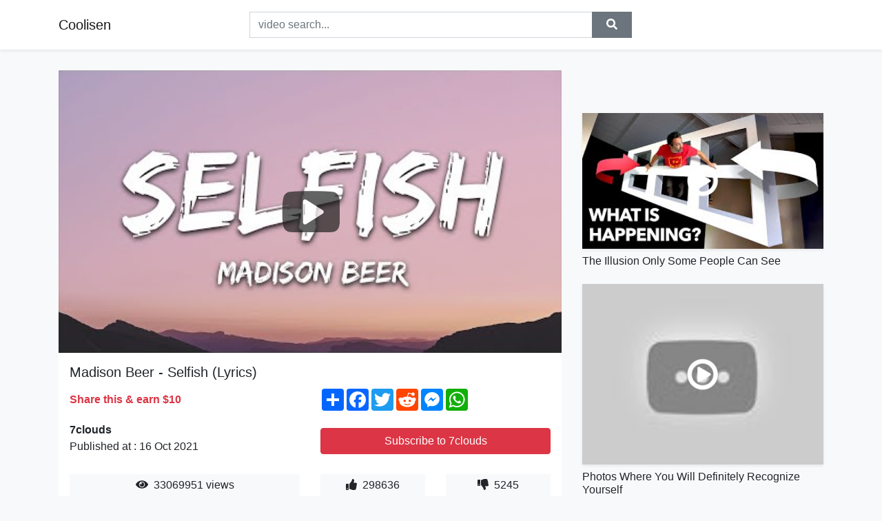

--- FILE ---
content_type: text/html; charset=utf-8
request_url: https://coolisen.github.io/madison-beer-selfish-lyrics.html
body_size: 9106
content:
<!doctype html>
<html lang="en">
<head>
    <link rel="dns-prefetch" href="//cdn.jsdelivr.net" />
    <link rel="dns-prefetch" href="//images1-focus-opensocial.googleusercontent.com" />
    <link rel="dns-prefetch" href="//static.addtoany.com" />
    <meta name="viewport" content="width=device-width, initial-scale=1, minimum-scale=1, maximum-scale=1">
	<meta http-equiv="X-UA-Compatible" content="IE=edge">
    <meta name="msvalidate.01" content="9102A1E6CD03B94FECA1FB775C1B5BC6">
    <meta name="yandex-verification" content="5db0f8d4411c73f0">
    <meta name="google-site-verification" content="NjtcY8LZZgJPLQ8ewKSWPHsaq30jrv4Ki5Qax3WBRp0">
    <meta charset="UTF-8" />
    <title>Madison Beer - Selfish (Lyrics)</title>
    <meta name="description" content="🎵 Follow 7clouds on Spotify : http://bit.ly/7CLOUDS🎧 Madison Beer - Selfish (Lyrics)⏬ Download / Stream: https://madisonbeer.ln...">
	<meta name="keywords" content="selfish,selfish lyrics,lyrics selfish">
    <meta property="og:site_name" content="Coolisen">
    <meta property="og:url" content="https://coolisen.github.io/madison-beer-selfish-lyrics.html">
    <meta property="og:title" content="Madison Beer - Selfish (Lyrics)">
    <meta property="og:image" content="https://i.ytimg.com/vi/vZsHY7M80RI/hqdefault.jpg">
    <meta property="og:description" content="🎵 Follow 7clouds on Spotify : http://bit.ly/7CLOUDS🎧 Madison Beer - Selfish (Lyrics)⏬ Download / Stream: https://madisonbeer.ln...">
    <meta name='twitter:card' content='summary_large_image' />
    <link rel="canonical" href="https://coolisen.github.io/madison-beer-selfish-lyrics.html" />
    <link rel="stylesheet" href="https://coolisen.github.io/inc/main.css">
    <link rel="stylesheet" href="https://cdn.jsdelivr.net/npm/bootstrap@4.1.3/dist/css/bootstrap.min.css">
</head>
<body class="bg-light">
    <nav class="navbar mb-3 navbar-expand-lg navbar-light bg-white mb-4 shadow-sm">
        <div class="container py-2"><a class="navbar-brand" href="https://coolisen.github.io/">Coolisen</a><button class="navbar-toggler" type="button" data-toggle="collapse" data-target="#navbar-urls" aria-controls="navbar-urls" aria-expanded="false" aria-label="Toggle navigation"><span class="navbar-toggler-icon"></span></button>
            <form
                action="/search/" class="my-2 my-lg-0 offset-md-2 col-md-6 col-sm-12 px-0 mr-auto">
                <div class="input-group"><input name="s" class="form-control rounded-0 py-2" type="text" placeholder="video search..." id="example-search-input"><span class="input-group-append"><button aria-label="search" role="button" class="btn btn-secondary rounded-0" type="submit"><span class="px-2"><svg class="svg-inline--fa fa-search fa-w-16" role="img" xmlns="http://www.w3.org/2000/svg" viewBox="0 0 512 512"><path fill="currentColor" d="M505 442.7L405.3 343c-4.5-4.5-10.6-7-17-7H372c27.6-35.3 44-79.7 44-128C416 93.1 322.9 0 208 0S0 93.1 0 208s93.1 208 208 208c48.3 0 92.7-16.4 128-44v16.3c0 6.4 2.5 12.5 7 17l99.7 99.7c9.4 9.4 24.6 9.4 33.9 0l28.3-28.3c9.4-9.4 9.4-24.6.1-34zM208 336c-70.7 0-128-57.2-128-128 0-70.7 57.2-128 128-128 70.7 0 128 57.2 128 128 0 70.7-57.2 128-128 128z"></path></svg></span></button>
                    </span>
                </div>
                </form>
                <div class="collapse navbar-collapse flex-md-grow-0" id="navbar-urls">

                </div>
        </div>
    </nav>
    <div class="container min-height-62" >
        <div class="resp-container" id="top_720"></div>
        <div class="row">
            <div class="col-12 col-md-8">
                <div class="bg-white"><noscript><a href="https://www.youtube.com/watch?v=vZsHY7M80RI"><img alt="Madison Beer - Selfish (Lyrics)" src="https://i.ytimg.com/vi/vZsHY7M80RI/hqdefault.jpg" /></a></noscript>
                    <div id="video-player"></div>
                    <div class="p-3">
                        <h1 class="h5 video-title bwr">Madison Beer - Selfish (Lyrics)</h1>
                        <div class="py-1 row">
                            <div class="col-12 col-md-6 my-auto"><b class="text-danger">Share this & earn $10</b></div>
                            <div class="col-12 col-md-6">
                                <div class="a2a_kit a2a_kit_size_32 a2a_default_style"><a class="a2a_dd" href="https://www.addtoany.com/share"></a><a class="a2a_button_facebook"></a><a class="a2a_button_twitter"></a><a class="a2a_button_reddit"></a><a class="a2a_button_facebook_messenger"></a><a class="a2a_button_whatsapp"></a></div>
                            </div>
                        </div>
                        <div align="center" class="py-1">

                        </div>
                        <div class="py-1">
                            <div class="row">
                                <div class="col-12 col-md-6">
                                    <div class="mb-2 bwr"><strong>7clouds</strong><br> Published at : 16 Oct 2021  </div>
                                </div>
                                <div class="col-12 col-md-6">
                                    <div class="h-100 d-flex align-items-center justify-content-center"><a  target="_blank" rel="noopener" class="btn btn-block btn-danger bwr" href="https://www.youtube.com/watch?v=vZsHY7M80RI">Subscribe to 7clouds</a></div>
                                </div>
                            </div>
                            <div class="resp-container" id="in_post_bottomads"></div>
                        </div>
                        <div class="py-1">
                            <div class="row">
                                <div class="col-12 col-md-6">
                                    <div class="text-center bg-light mb-2 p-1 bwr"><span><span class="pr-1"><svg class="svg-inline--fa fa-eye fa-w-18" role="img" xmlns="http://www.w3.org/2000/svg" viewBox="0 0 576 512"><path fill="currentColor" d="M569.354 231.631C512.969 135.949 407.81 72 288 72 168.14 72 63.004 135.994 6.646 231.631a47.999 47.999 0 0 0 0 48.739C63.031 376.051 168.19 440 288 440c119.86 0 224.996-63.994 281.354-159.631a47.997 47.997 0 0 0 0-48.738zM288 392c-75.162 0-136-60.827-136-136 0-75.162 60.826-136 136-136 75.162 0 136 60.826 136 136 0 75.162-60.826 136-136 136zm104-136c0 57.438-46.562 104-104 104s-104-46.562-104-104c0-17.708 4.431-34.379 12.236-48.973l-.001.032c0 23.651 19.173 42.823 42.824 42.823s42.824-19.173 42.824-42.823c0-23.651-19.173-42.824-42.824-42.824l-.032.001C253.621 156.431 270.292 152 288 152c57.438 0 104 46.562 104 104z"></path></svg></span>                                        33069951 views </span>
                                    </div>
                                </div>
                                <div class="col-12 col-md-6">
                                    <div class="row">
                                        <div class="col-6">
                                            <div class="text-center bg-light p-1 bwr"><span><span class="pr-1"><svg class="svg-inline--fa fa-thumbs-up fa-w-16" role="img" xmlns="http://www.w3.org/2000/svg" viewBox="0 0 512 512"><path fill="currentColor" d="M104 224H24c-13.255 0-24 10.745-24 24v240c0 13.255 10.745 24 24 24h80c13.255 0 24-10.745 24-24V248c0-13.255-10.745-24-24-24zM64 472c-13.255 0-24-10.745-24-24s10.745-24 24-24 24 10.745 24 24-10.745 24-24 24zM384 81.452c0 42.416-25.97 66.208-33.277 94.548h101.723c33.397 0 59.397 27.746 59.553 58.098.084 17.938-7.546 37.249-19.439 49.197l-.11.11c9.836 23.337 8.237 56.037-9.308 79.469 8.681 25.895-.069 57.704-16.382 74.757 4.298 17.598 2.244 32.575-6.148 44.632C440.202 511.587 389.616 512 346.839 512l-2.845-.001c-48.287-.017-87.806-17.598-119.56-31.725-15.957-7.099-36.821-15.887-52.651-16.178-6.54-.12-11.783-5.457-11.783-11.998v-213.77c0-3.2 1.282-6.271 3.558-8.521 39.614-39.144 56.648-80.587 89.117-113.111 14.804-14.832 20.188-37.236 25.393-58.902C282.515 39.293 291.817 0 312 0c24 0 72 8 72 81.452z"></path></svg></span>                                                298636 </span>
                                            </div>
                                        </div>
                                        <div class="col-6">
                                            <div class="text-center bg-light p-1 bwr"><span><span class="pr-1"><svg class="svg-inline--fa fa-thumbs-down fa-w-16" role="img" xmlns="http://www.w3.org/2000/svg" viewBox="0 0 512 512"><path fill="currentColor" d="M0 56v240c0 13.255 10.745 24 24 24h80c13.255 0 24-10.745 24-24V56c0-13.255-10.745-24-24-24H24C10.745 32 0 42.745 0 56zm40 200c0-13.255 10.745-24 24-24s24 10.745 24 24-10.745 24-24 24-24-10.745-24-24zm272 256c-20.183 0-29.485-39.293-33.931-57.795-5.206-21.666-10.589-44.07-25.393-58.902-32.469-32.524-49.503-73.967-89.117-113.111a11.98 11.98 0 0 1-3.558-8.521V59.901c0-6.541 5.243-11.878 11.783-11.998 15.831-.29 36.694-9.079 52.651-16.178C256.189 17.598 295.709.017 343.995 0h2.844c42.777 0 93.363.413 113.774 29.737 8.392 12.057 10.446 27.034 6.148 44.632 16.312 17.053 25.063 48.863 16.382 74.757 17.544 23.432 19.143 56.132 9.308 79.469l.11.11c11.893 11.949 19.523 31.259 19.439 49.197-.156 30.352-26.157 58.098-59.553 58.098H350.723C358.03 364.34 384 388.132 384 430.548 384 504 336 512 312 512z"></path></svg></span>                                                5245 </span>
                                            </div>
                                        </div>
                                    </div>
                                </div>
                            </div>
                        </div>
                        <hr/>
                        <div class="py-1 d-md-block bwr" id="video-description"><p>🎵 Follow 7clouds on Spotify : <a rel="nofollow" target="blank" href="http://bit.ly/7CLOUDS">http://bit.ly/7CLOUDS</a><br />🎧 Madison Beer - Selfish (Lyrics)<br />⏬ Download / Stream: <a rel="nofollow" target="blank" href="https://madisonbeer.lnk.to/Selfish">https://madisonbeer.lnk.to/Selfish</a><br />🔔 Turn on notifications to stay updated with new uploads!<br /> <br />👉 Madison Beer:<br /><a rel="nofollow" target="blank" href="https://instagram.com/madisonbeer">https://instagram.com/madisonbeer</a><br /><a rel="nofollow" target="blank" href="https://twitter.com/madisonbeer">https://twitter.com/madisonbeer</a><br /><a rel="nofollow" target="blank" href="https://facebook.com/madisonellebeer">https://facebook.com/madisonellebeer</a><br /><br />❤️ Follow our Spotify playlists: <a rel="nofollow" target="blank" href="http://bit.ly/7cloudsSpotify">http://bit.ly/7cloudsSpotify</a><br /><br />☁️ 7clouds:<br /><a rel="nofollow" target="blank" href="https://open.spotify.com/user/7cloudsmusic">https://open.spotify.com/user/7cloudsmusic</a><br /><a rel="nofollow" target="blank" href="https://instagram.com/7cloudsmusic">https://instagram.com/7cloudsmusic</a><br /><a rel="nofollow" target="blank" href="https://facebook.com/7cloudsmusic">https://facebook.com/7cloudsmusic</a><br /><a rel="nofollow" target="blank" href="https://twitter.com/7cloudsmusic">https://twitter.com/7cloudsmusic</a><br /><br />………<br />🎤 Lyrics: Madison Beer - Selfish <br /><br />[Verse 1]<br />Boy, you’re such a lost cause<br />Now your name is crossed off<br />How you gonna fix this?<br />You can’t even fix yourself<br />It was almost two years<br />That I chose to spend here<br />All alone on New Year’s<br />Thinkin’ "What the Hell?"<br /><br />[Pre-Chorus]<br />I don’t wanna break your thread<br />A needle tryna stitch you, but I can’t, I refuse<br /><br />[Chorus]<br />Shouldn’t love you, but I couldn’t help it<br />Had a feeling that you never felt it<br />I always knew that you were too damn selfish<br />Don’t know why I looked the other way<br />I wanted you to change, yeah<br />I shouldn’t love you, but I couldn’t help it<br />I always knew that you were too damn selfish<br /><br />[Verse 2]<br />I bet you thought you gave me real love<br />But we spent it all in nightclubs<br />All you ever wanna do is lie<br />Why you always such a Gemini?<br />Baby, who you tryna run from?<br />Me or all your problems?<br />You know you will never solve ‘em<br />You don’t even know yourself<br /><br />[Pre-Chorus]<br />I don’t wanna break your thread<br />A needle tryna stitch you, but I can’t, I refuse<br /><br />[Chorus]<br />Shouldn’t love you, but I couldn’t help it<br />Had a feeling that you never felt it<br />I always knew that you were too damn selfish<br />Don’t know why I looked the other way<br />I wanted you to change, yeah<br />I shouldn’t love you, but I couldn’t help it<br />I always knew that you were too damn selfish<br /><br />[Post-Chorus]<br />(I don’t wanna break your thread and needle<br />Tryna stitch you, but I can’t, I refuse)<br /><br />[Bridge]<br />But it’s not possible<br />Plus I’m not responsible<br />For your self-made obstacles<br />Put my heart in the hospital, woah, woah-oh<br /><br />[Chorus]<br />Shouldn’t love you, but I couldn’t help it<br />Had a feeling that you never felt it<br />I always knew that you were too damn selfish<br />Don’t know why I looked the other way<br />I wanted you to change, yeah<br />I shouldn’t love you, but I couldn’t help it<br />I always knew that you were too damn selfish<br /><br />[Outro]<br />Oh-oh, mm<br /><br />………<br />📷 Wallpaper: <a rel="nofollow" target="blank" href="https://unsplash.com/">https://unsplash.com/</a><br />………<br />📧 Contact / Demo Submissions: contact@7clouds.org<br />………<br />💌 Demos / Music Submissions: <a rel="nofollow" target="blank" href="https://7clouds.edmdistrict.com">https://7clouds.edmdistrict.com</a><br />………<br /><br />#MadisonBeer #Selfish #Lyrics</p>
</div>
                        <div class="d-none"><span>selfish</span><span>selfish lyrics</span><span>lyrics selfish</span></div>
                        <hr/>
                        <div class="py-3"><div class="resp-container" id="extra_bottomads"><iframe data-aa="1768017" src="//ad.a-ads.com/1768017?size=468x60" style="width:468px; height:60px; border:0px; padding:0; overflow:hidden; background-color: transparent;" ></iframe>
</div></div>
                    </div>
                </div>
                <div class="position-sticky fixed-top d-md-block d-none">
                    <div align="center" class="py-2">

                    </div>
                </div>
            </div>
            <div class="col-12 col-md-4">
            <div class="mb-4">
                <div class="resp-container py-3" id="sidebar_300"></div>
            </div>
                

    <div class="mb-4">
        <a href="https://coolisen.github.io/the-illusion-only-some-people-can-see.html">
        <div class="d-flex align-items-center justify-content-center shadow-sm"><img class="w-100" src="https://coolisen.github.io/img/iph.png" data-src="https://ytimg.googleusercontent.com/vi/dBap_Lp-0oc/mqdefault.jpg" alt="The Illusion Only Some People Can See">
        <div class="play-btn"></div></div>
        </a>
        <h2 class="h6 mt-2 bwr">The Illusion Only Some People Can See</h2>
    </div>

    <div class="mb-4">
        <a href="https://coolisen.github.io/photos-where-you-will-definitely-recognize-yourself.html">
        <div class="d-flex align-items-center justify-content-center shadow-sm"><img class="w-100" src="https://coolisen.github.io/img/iph.png" data-src="https://ytimg.googleusercontent.com/vi/OB4o4fdKFuY/mqdefault.jpg" alt="Photos Where You Will Definitely Recognize Yourself">
        <div class="play-btn"></div></div>
        </a>
        <h2 class="h6 mt-2 bwr">Photos Where You Will Definitely Recognize Yourself</h2>
    </div>

    <div class="mb-4">
        <a href="https://coolisen.github.io/day-in-the-life-of-a-millionaire-day-trader.html">
        <div class="d-flex align-items-center justify-content-center shadow-sm"><img class="w-100" src="https://coolisen.github.io/img/iph.png" data-src="https://ytimg.googleusercontent.com/vi/y5uEcdQBKsI/mqdefault.jpg" alt="Day in the Life of a Millionaire Day Trader">
        <div class="play-btn"></div></div>
        </a>
        <h2 class="h6 mt-2 bwr">Day in the Life of a Millionaire Day Trader</h2>
    </div>

    <div class="mb-4">
        <a href="https://coolisen.github.io/this-minecraft-farm-is-illegal-here-s-why.html">
        <div class="d-flex align-items-center justify-content-center shadow-sm"><img class="w-100" src="https://coolisen.github.io/img/iph.png" data-src="https://ytimg.googleusercontent.com/vi/X8vDIhLz-J8/mqdefault.jpg" alt="This Minecraft Farm is Illegal... Here&#39;s Why">
        <div class="play-btn"></div></div>
        </a>
        <h2 class="h6 mt-2 bwr">This Minecraft Farm is Illegal... Here&#39;s Why</h2>
    </div>

    <div class="mb-4">
        <a href="https://coolisen.github.io/academic-definitions-how-to-write-an-academic-definition.html">
        <div class="d-flex align-items-center justify-content-center shadow-sm"><img class="w-100" src="https://coolisen.github.io/img/iph.png" data-src="https://ytimg.googleusercontent.com/vi/WptnVoVCinI/mqdefault.jpg" alt="Academic Definitions - how to write an academic definition.">
        <div class="play-btn"></div></div>
        </a>
        <h2 class="h6 mt-2 bwr">Academic Definitions - how to write an academic definition.</h2>
    </div>

    <div class="mb-4">
        <a href="https://coolisen.github.io/saske-x-hawk-checks-prod-by-grandbois-official-music-video.html">
        <div class="d-flex align-items-center justify-content-center shadow-sm"><img class="w-100" src="https://coolisen.github.io/img/iph.png" data-src="https://ytimg.googleusercontent.com/vi/nMy4r7On_4U/mqdefault.jpg" alt="Saske x Hawk - Checks (prod. by Grandbois) (Official Music Video)">
        <div class="play-btn"></div></div>
        </a>
        <h2 class="h6 mt-2 bwr">Saske x Hawk - Checks (prod. by Grandbois) (Official Music Video)</h2>
    </div>

    <div class="mb-4">
        <a href="https://coolisen.github.io/sharon-brown-i-specialize-in-love.html">
        <div class="d-flex align-items-center justify-content-center shadow-sm"><img class="w-100" src="https://coolisen.github.io/img/iph.png" data-src="https://ytimg.googleusercontent.com/vi/R6JAehiN2Y8/mqdefault.jpg" alt="Sharon Brown - I Specialize in Love">
        <div class="play-btn"></div></div>
        </a>
        <h2 class="h6 mt-2 bwr">Sharon Brown - I Specialize in Love</h2>
    </div>

    <div class="mb-4">
        <a href="https://coolisen.github.io/blur-tender.html">
        <div class="d-flex align-items-center justify-content-center shadow-sm"><img class="w-100" src="https://coolisen.github.io/img/iph.png" data-src="https://ytimg.googleusercontent.com/vi/SaHrqKKFnSA/mqdefault.jpg" alt="Blur - Tender">
        <div class="play-btn"></div></div>
        </a>
        <h2 class="h6 mt-2 bwr">Blur - Tender</h2>
    </div>

    <div class="mb-4">
        <a href="https://coolisen.github.io/suit-up-the-10-golden-rules-to-buying-a-suit-with-style.html">
        <div class="d-flex align-items-center justify-content-center shadow-sm"><img class="w-100" src="https://coolisen.github.io/img/iph.png" data-src="https://ytimg.googleusercontent.com/vi/FroveScaTqw/mqdefault.jpg" alt="Suit Up! The 10 GOLDEN Rules To Buying A Suit (With Style)">
        <div class="play-btn"></div></div>
        </a>
        <h2 class="h6 mt-2 bwr">Suit Up! The 10 GOLDEN Rules To Buying A Suit (With Style)</h2>
    </div>

    <div class="mb-4">
        <a href="https://coolisen.github.io/romano-confirms-solskjaer-s-future-update-liverpool-is-key-man-utd-new.html">
        <div class="d-flex align-items-center justify-content-center shadow-sm"><img class="w-100" src="https://coolisen.github.io/img/iph.png" data-src="https://ytimg.googleusercontent.com/vi/cbaLwY6PeQw/mqdefault.jpg" alt="ROMANO Confirms Solskjaer&#39;s Future UPDATE: Liverpool Is KEY | Man Utd News">
        <div class="play-btn"></div></div>
        </a>
        <h2 class="h6 mt-2 bwr">ROMANO Confirms Solskjaer&#39;s Future UPDATE: Liverpool Is KEY | Man Utd News</h2>
    </div>

    <div class="mb-4">
        <a href="https://coolisen.github.io/genshin-impact-a-particularly-particular-author-quest-find-your-way-th.html">
        <div class="d-flex align-items-center justify-content-center shadow-sm"><img class="w-100" src="https://coolisen.github.io/img/iph.png" data-src="https://ytimg.googleusercontent.com/vi/mG2hADjFjpo/mqdefault.jpg" alt="Genshin Impact - A Particularly Particular Author Quest | Find your way through the Mist | (2/3)">
        <div class="play-btn"></div></div>
        </a>
        <h2 class="h6 mt-2 bwr">Genshin Impact - A Particularly Particular Author Quest | Find your way through the Mist | (2/3)</h2>
    </div>

    <div class="mb-4">
        <a href="https://coolisen.github.io/cannot-or-can-not.html">
        <div class="d-flex align-items-center justify-content-center shadow-sm"><img class="w-100" src="https://coolisen.github.io/img/iph.png" data-src="https://ytimg.googleusercontent.com/vi/Q0xU_u0Y3A4/mqdefault.jpg" alt="Cannot or Can not?">
        <div class="play-btn"></div></div>
        </a>
        <h2 class="h6 mt-2 bwr">Cannot or Can not?</h2>
    </div>

    <div class="mb-4">
        <a href="https://coolisen.github.io/accelerate.html">
        <div class="d-flex align-items-center justify-content-center shadow-sm"><img class="w-100" src="https://coolisen.github.io/img/iph.png" data-src="https://ytimg.googleusercontent.com/vi/C65oWLaj8XE/mqdefault.jpg" alt="Accelerate">
        <div class="play-btn"></div></div>
        </a>
        <h2 class="h6 mt-2 bwr">Accelerate</h2>
    </div>

    <div class="mb-4">
        <a href="https://coolisen.github.io/gears-and-the-principles-of-gear-systems.html">
        <div class="d-flex align-items-center justify-content-center shadow-sm"><img class="w-100" src="https://coolisen.github.io/img/iph.png" data-src="https://ytimg.googleusercontent.com/vi/BKjo8Usp21k/mqdefault.jpg" alt="Gears and the Principles of Gear Systems">
        <div class="play-btn"></div></div>
        </a>
        <h2 class="h6 mt-2 bwr">Gears and the Principles of Gear Systems</h2>
    </div>

    <div class="mb-4">
        <a href="https://coolisen.github.io/juice-wrld-armed-dangerous-directed-by-cole-bennett.html">
        <div class="d-flex align-items-center justify-content-center shadow-sm"><img class="w-100" src="https://coolisen.github.io/img/iph.png" data-src="https://ytimg.googleusercontent.com/vi/cr82wSBZeeQ/mqdefault.jpg" alt="Juice WRLD - Armed &amp; Dangerous (Directed by Cole Bennett)">
        <div class="play-btn"></div></div>
        </a>
        <h2 class="h6 mt-2 bwr">Juice WRLD - Armed &amp; Dangerous (Directed by Cole Bennett)</h2>
    </div>

    <div class="mb-4">
        <a href="https://coolisen.github.io/how-to-write-a-research-methodology-in-4-steps-scribbr.html">
        <div class="d-flex align-items-center justify-content-center shadow-sm"><img class="w-100" src="https://coolisen.github.io/img/iph.png" data-src="https://ytimg.googleusercontent.com/vi/yplWZs3dqNQ/mqdefault.jpg" alt="How to Write a Research Methodology in 4 Steps | Scribbr 🎓">
        <div class="play-btn"></div></div>
        </a>
        <h2 class="h6 mt-2 bwr">How to Write a Research Methodology in 4 Steps | Scribbr 🎓</h2>
    </div>

    <div class="mb-4">
        <a href="https://coolisen.github.io/apprehend-vs-comprehend.html">
        <div class="d-flex align-items-center justify-content-center shadow-sm"><img class="w-100" src="https://coolisen.github.io/img/iph.png" data-src="https://ytimg.googleusercontent.com/vi/AU5mExvRdAo/mqdefault.jpg" alt="Apprehend vs Comprehend">
        <div class="play-btn"></div></div>
        </a>
        <h2 class="h6 mt-2 bwr">Apprehend vs Comprehend</h2>
    </div>

    <div class="mb-4">
        <a href="https://coolisen.github.io/jointly-friday-night-funkin-mid-fight-extras-album.html">
        <div class="d-flex align-items-center justify-content-center shadow-sm"><img class="w-100" src="https://coolisen.github.io/img/iph.png" data-src="https://ytimg.googleusercontent.com/vi/bw6EwqcR9ic/mqdefault.jpg" alt="Jointly - Friday Night Funkin&#39;: Mid-Fight Extras (Album)">
        <div class="play-btn"></div></div>
        </a>
        <h2 class="h6 mt-2 bwr">Jointly - Friday Night Funkin&#39;: Mid-Fight Extras (Album)</h2>
    </div>

    <div class="mb-4">
        <a href="https://coolisen.github.io/the-stories-behind-the-handcrafted-products.html">
        <div class="d-flex align-items-center justify-content-center shadow-sm"><img class="w-100" src="https://coolisen.github.io/img/iph.png" data-src="https://ytimg.googleusercontent.com/vi/FVdUg8ohczQ/mqdefault.jpg" alt="The stories behind the handcrafted products">
        <div class="play-btn"></div></div>
        </a>
        <h2 class="h6 mt-2 bwr">The stories behind the handcrafted products</h2>
    </div>

    <div class="mb-4">
        <a href="https://coolisen.github.io/yes-i-can-animal-song-for-children-super-simple-songs.html">
        <div class="d-flex align-items-center justify-content-center shadow-sm"><img class="w-100" src="https://coolisen.github.io/img/iph.png" data-src="https://ytimg.googleusercontent.com/vi/_Ir0Mc6Qilo/mqdefault.jpg" alt="Yes, I Can! | Animal Song For Children | Super Simple Songs">
        <div class="play-btn"></div></div>
        </a>
        <h2 class="h6 mt-2 bwr">Yes, I Can! | Animal Song For Children | Super Simple Songs</h2>
    </div>

    <div class="mb-4">
        <a href="https://coolisen.github.io/online-classes-discussion-board-etiquette.html">
        <div class="d-flex align-items-center justify-content-center shadow-sm"><img class="w-100" src="https://coolisen.github.io/img/iph.png" data-src="https://ytimg.googleusercontent.com/vi/0VK1FLcPlQk/mqdefault.jpg" alt="Online Classes - Discussion Board Etiquette">
        <div class="play-btn"></div></div>
        </a>
        <h2 class="h6 mt-2 bwr">Online Classes - Discussion Board Etiquette</h2>
    </div>

    <div class="mb-4">
        <a href="https://coolisen.github.io/english-lesson-140-versatile-adjective-learn-english-conversation-voca.html">
        <div class="d-flex align-items-center justify-content-center shadow-sm"><img class="w-100" src="https://coolisen.github.io/img/iph.png" data-src="https://ytimg.googleusercontent.com/vi/sQ1jsZtZW9g/mqdefault.jpg" alt="English Lesson # 140 – Versatile (Adjective) - Learn English Conversation, Vocabulary &amp; Phrases">
        <div class="play-btn"></div></div>
        </a>
        <h2 class="h6 mt-2 bwr">English Lesson # 140 – Versatile (Adjective) - Learn English Conversation, Vocabulary &amp; Phrases</h2>
    </div>

    <div class="mb-4">
        <a href="https://coolisen.github.io/how-to-know-yourself-jordan-peterson-best-life-advice.html">
        <div class="d-flex align-items-center justify-content-center shadow-sm"><img class="w-100" src="https://coolisen.github.io/img/iph.png" data-src="https://ytimg.googleusercontent.com/vi/1gdHZ3wDiZc/mqdefault.jpg" alt="How To Know Yourself | Jordan Peterson | Best Life Advice">
        <div class="play-btn"></div></div>
        </a>
        <h2 class="h6 mt-2 bwr">How To Know Yourself | Jordan Peterson | Best Life Advice</h2>
    </div>

    <div class="mb-4">
        <a href="https://coolisen.github.io/i-added-custom-tnt-to-minecraft.html">
        <div class="d-flex align-items-center justify-content-center shadow-sm"><img class="w-100" src="https://coolisen.github.io/img/iph.png" data-src="https://ytimg.googleusercontent.com/vi/LThy5mggR1Y/mqdefault.jpg" alt="I Added Custom TNT To MINECRAFT!">
        <div class="play-btn"></div></div>
        </a>
        <h2 class="h6 mt-2 bwr">I Added Custom TNT To MINECRAFT!</h2>
    </div>

    <div class="mb-4">
        <a href="https://coolisen.github.io/fleshgod-apocalypse-the-forsaking-official-music-video.html">
        <div class="d-flex align-items-center justify-content-center shadow-sm"><img class="w-100" src="https://coolisen.github.io/img/iph.png" data-src="https://ytimg.googleusercontent.com/vi/sRXbEt0otHg/mqdefault.jpg" alt="FLESHGOD APOCALYPSE - The Forsaking (OFFICIAL MUSIC VIDEO)">
        <div class="play-btn"></div></div>
        </a>
        <h2 class="h6 mt-2 bwr">FLESHGOD APOCALYPSE - The Forsaking (OFFICIAL MUSIC VIDEO)</h2>
    </div>

    <div class="mb-4">
        <a href="https://coolisen.github.io/robert-plant-alison-krauss-high-and-lonesome-official-audio.html">
        <div class="d-flex align-items-center justify-content-center shadow-sm"><img class="w-100" src="https://coolisen.github.io/img/iph.png" data-src="https://ytimg.googleusercontent.com/vi/qlcSkdwGyy0/mqdefault.jpg" alt="Robert Plant &amp; Alison Krauss - High And Lonesome (Official Audio)">
        <div class="play-btn"></div></div>
        </a>
        <h2 class="h6 mt-2 bwr">Robert Plant &amp; Alison Krauss - High And Lonesome (Official Audio)</h2>
    </div>

    <div class="mb-4">
        <a href="https://coolisen.github.io/sheer-mag-fan-the-flames-official-video.html">
        <div class="d-flex align-items-center justify-content-center shadow-sm"><img class="w-100" src="https://coolisen.github.io/img/iph.png" data-src="https://ytimg.googleusercontent.com/vi/Pr2um9KXkgQ/mqdefault.jpg" alt="SHEER MAG - Fan The Flames (Official Video)">
        <div class="play-btn"></div></div>
        </a>
        <h2 class="h6 mt-2 bwr">SHEER MAG - Fan The Flames (Official Video)</h2>
    </div>

    <div class="mb-4">
        <a href="https://coolisen.github.io/ne-yo-because-of-you-official-music-video.html">
        <div class="d-flex align-items-center justify-content-center shadow-sm"><img class="w-100" src="https://coolisen.github.io/img/iph.png" data-src="https://ytimg.googleusercontent.com/vi/atz_aZA3rf0/mqdefault.jpg" alt="Ne-Yo - Because Of You (Official Music Video)">
        <div class="play-btn"></div></div>
        </a>
        <h2 class="h6 mt-2 bwr">Ne-Yo - Because Of You (Official Music Video)</h2>
    </div>

    <div class="mb-4">
        <a href="https://coolisen.github.io/what-happens-if-people-don-t-comply-with-covid-19-vaccine-mandates.html">
        <div class="d-flex align-items-center justify-content-center shadow-sm"><img class="w-100" src="https://coolisen.github.io/img/iph.png" data-src="https://ytimg.googleusercontent.com/vi/djiiRnApoOo/mqdefault.jpg" alt="What happens if people don&#39;t comply with COVID-19 vaccine mandates">
        <div class="play-btn"></div></div>
        </a>
        <h2 class="h6 mt-2 bwr">What happens if people don&#39;t comply with COVID-19 vaccine mandates</h2>
    </div>

    <div class="mb-4">
        <a href="https://coolisen.github.io/what-s-the-best-diet-healthy-eating-101.html">
        <div class="d-flex align-items-center justify-content-center shadow-sm"><img class="w-100" src="https://coolisen.github.io/img/iph.png" data-src="https://ytimg.googleusercontent.com/vi/fqhYBTg73fw/mqdefault.jpg" alt="What&#39;s the Best Diet? Healthy Eating 101">
        <div class="play-btn"></div></div>
        </a>
        <h2 class="h6 mt-2 bwr">What&#39;s the Best Diet? Healthy Eating 101</h2>
    </div>

    <div class="mb-4">
        <a href="https://coolisen.github.io/badwater-basin-to-mt-whitney-summit-with-alex-honnold-the-fifty-line-3.html">
        <div class="d-flex align-items-center justify-content-center shadow-sm"><img class="w-100" src="https://coolisen.github.io/img/iph.png" data-src="https://ytimg.googleusercontent.com/vi/YDtAzUnGekg/mqdefault.jpg" alt="Badwater Basin to Mt Whitney Summit with Alex Honnold - The FIFTY - Line 33 of 50">
        <div class="play-btn"></div></div>
        </a>
        <h2 class="h6 mt-2 bwr">Badwater Basin to Mt Whitney Summit with Alex Honnold - The FIFTY - Line 33 of 50</h2>
    </div>

    <div class="mb-4">
        <a href="https://coolisen.github.io/sv1dvmx7apc.html">
        <div class="d-flex align-items-center justify-content-center shadow-sm"><img class="w-100" src="https://coolisen.github.io/img/iph.png" data-src="https://ytimg.googleusercontent.com/vi/Sv1DVmX7Apc/mqdefault.jpg" alt="WOCK 🧃">
        <div class="play-btn"></div></div>
        </a>
        <h2 class="h6 mt-2 bwr">WOCK 🧃</h2>
    </div>

    <div class="mb-4">
        <a href="https://coolisen.github.io/the-midnight-synthetic-music-video.html">
        <div class="d-flex align-items-center justify-content-center shadow-sm"><img class="w-100" src="https://coolisen.github.io/img/iph.png" data-src="https://ytimg.googleusercontent.com/vi/hdghQXpxhiY/mqdefault.jpg" alt="The Midnight - Synthetic [Music Video]">
        <div class="play-btn"></div></div>
        </a>
        <h2 class="h6 mt-2 bwr">The Midnight - Synthetic [Music Video]</h2>
    </div>

    <div class="mb-4">
        <a href="https://coolisen.github.io/even-if.html">
        <div class="d-flex align-items-center justify-content-center shadow-sm"><img class="w-100" src="https://coolisen.github.io/img/iph.png" data-src="https://ytimg.googleusercontent.com/vi/xtlZUE1-djs/mqdefault.jpg" alt="Even If">
        <div class="play-btn"></div></div>
        </a>
        <h2 class="h6 mt-2 bwr">Even If</h2>
    </div>

    <div class="mb-4">
        <a href="https://coolisen.github.io/tsuzuki-inu-hidden-advantage-copyright-issues-get-informed.html">
        <div class="d-flex align-items-center justify-content-center shadow-sm"><img class="w-100" src="https://coolisen.github.io/img/iph.png" data-src="https://ytimg.googleusercontent.com/vi/5g_eGcrFzT0/mqdefault.jpg" alt="TSUZUKI INU HIDDEN ADVANTAGE! COPYRIGHT ISSUES! GET INFORMED!">
        <div class="play-btn"></div></div>
        </a>
        <h2 class="h6 mt-2 bwr">TSUZUKI INU HIDDEN ADVANTAGE! COPYRIGHT ISSUES! GET INFORMED!</h2>
    </div>

    <div class="mb-4">
        <a href="https://coolisen.github.io/exceptional.html">
        <div class="d-flex align-items-center justify-content-center shadow-sm"><img class="w-100" src="https://coolisen.github.io/img/iph.png" data-src="https://ytimg.googleusercontent.com/vi/wA4hkKLHeFY/mqdefault.jpg" alt="Exceptional">
        <div class="play-btn"></div></div>
        </a>
        <h2 class="h6 mt-2 bwr">Exceptional</h2>
    </div>

    <div class="mb-4">
        <a href="https://coolisen.github.io/hawkeye-trailer-marvel-and-spider-man-no-way-home-easter-eggs.html">
        <div class="d-flex align-items-center justify-content-center shadow-sm"><img class="w-100" src="https://coolisen.github.io/img/iph.png" data-src="https://ytimg.googleusercontent.com/vi/A6ukyaFA2ok/mqdefault.jpg" alt="Hawkeye Trailer Marvel and Spider-Man No Way Home Easter Eggs">
        <div class="play-btn"></div></div>
        </a>
        <h2 class="h6 mt-2 bwr">Hawkeye Trailer Marvel and Spider-Man No Way Home Easter Eggs</h2>
    </div>

    <div class="mb-4">
        <a href="https://coolisen.github.io/reaccionando-a-la-final-de-la-rlcs-de-europa-rocket-league-directo.html">
        <div class="d-flex align-items-center justify-content-center shadow-sm"><img class="w-100" src="https://coolisen.github.io/img/iph.png" data-src="https://ytimg.googleusercontent.com/vi/dAiwCNd1IQo/mqdefault.jpg" alt="REACCIONANDO A LA FINAL DE LA RLCS DE EUROPA 🚀 ROCKET LEAGUE DIRECTO">
        <div class="play-btn"></div></div>
        </a>
        <h2 class="h6 mt-2 bwr">REACCIONANDO A LA FINAL DE LA RLCS DE EUROPA 🚀 ROCKET LEAGUE DIRECTO</h2>
    </div>

    <div class="mb-4">
        <a href="https://coolisen.github.io/top-15-unusual-rides-and-attractions.html">
        <div class="d-flex align-items-center justify-content-center shadow-sm"><img class="w-100" src="https://coolisen.github.io/img/iph.png" data-src="https://ytimg.googleusercontent.com/vi/94aGGHygaPw/mqdefault.jpg" alt="TOP 15 Unusual Rides and Attractions">
        <div class="play-btn"></div></div>
        </a>
        <h2 class="h6 mt-2 bwr">TOP 15 Unusual Rides and Attractions</h2>
    </div>

    <div class="mb-4">
        <a href="https://coolisen.github.io/the-firm-1993-trailer-1-movieclips-classic-trailers.html">
        <div class="d-flex align-items-center justify-content-center shadow-sm"><img class="w-100" src="https://coolisen.github.io/img/iph.png" data-src="https://ytimg.googleusercontent.com/vi/FX3AXA3icR0/mqdefault.jpg" alt="The Firm (1993) Trailer #1 | Movieclips Classic Trailers">
        <div class="play-btn"></div></div>
        </a>
        <h2 class="h6 mt-2 bwr">The Firm (1993) Trailer #1 | Movieclips Classic Trailers</h2>
    </div>

    <div class="mb-4">
        <a href="https://coolisen.github.io/earth-wind-fire-every-now-and-then-audio.html">
        <div class="d-flex align-items-center justify-content-center shadow-sm"><img class="w-100" src="https://coolisen.github.io/img/iph.png" data-src="https://ytimg.googleusercontent.com/vi/pHps9gbKFq4/mqdefault.jpg" alt="Earth, Wind &amp; Fire - Every Now And Then (Audio)">
        <div class="play-btn"></div></div>
        </a>
        <h2 class="h6 mt-2 bwr">Earth, Wind &amp; Fire - Every Now And Then (Audio)</h2>
    </div>

    <div class="mb-4">
        <a href="https://coolisen.github.io/yazoo-situation-1982.html">
        <div class="d-flex align-items-center justify-content-center shadow-sm"><img class="w-100" src="https://coolisen.github.io/img/iph.png" data-src="https://ytimg.googleusercontent.com/vi/MUijJbEyMiI/mqdefault.jpg" alt="Yazoo - Situation 1982">
        <div class="play-btn"></div></div>
        </a>
        <h2 class="h6 mt-2 bwr">Yazoo - Situation 1982</h2>
    </div>

    <div class="mb-4">
        <a href="https://coolisen.github.io/expenses-in-excel-tutorial-create-it-in-just-12-minutes.html">
        <div class="d-flex align-items-center justify-content-center shadow-sm"><img class="w-100" src="https://coolisen.github.io/img/iph.png" data-src="https://ytimg.googleusercontent.com/vi/UU7KwBgas4M/mqdefault.jpg" alt="Expenses in Excel - Tutorial - [Create it in just 12 minutes]">
        <div class="play-btn"></div></div>
        </a>
        <h2 class="h6 mt-2 bwr">Expenses in Excel - Tutorial - [Create it in just 12 minutes]</h2>
    </div>

    <div class="mb-4">
        <a href="https://coolisen.github.io/ludacris-act-a-fool-official-music-video.html">
        <div class="d-flex align-items-center justify-content-center shadow-sm"><img class="w-100" src="https://coolisen.github.io/img/iph.png" data-src="https://ytimg.googleusercontent.com/vi/qfjbe4RKbwQ/mqdefault.jpg" alt="Ludacris - Act A Fool (Official Music Video)">
        <div class="play-btn"></div></div>
        </a>
        <h2 class="h6 mt-2 bwr">Ludacris - Act A Fool (Official Music Video)</h2>
    </div>

    <div class="mb-4">
        <a href="https://coolisen.github.io/maniacal-villain-3-bets-me-continuously-at-encore.html">
        <div class="d-flex align-items-center justify-content-center shadow-sm"><img class="w-100" src="https://coolisen.github.io/img/iph.png" data-src="https://ytimg.googleusercontent.com/vi/12DyesJejlQ/mqdefault.jpg" alt="MANIACAL Villain 3-bets me CONTINUOUSLY at Encore">
        <div class="play-btn"></div></div>
        </a>
        <h2 class="h6 mt-2 bwr">MANIACAL Villain 3-bets me CONTINUOUSLY at Encore</h2>
    </div>

    <div class="mb-4">
        <a href="https://coolisen.github.io/tube-berger-imprint-of-pleasure-original-mix.html">
        <div class="d-flex align-items-center justify-content-center shadow-sm"><img class="w-100" src="https://coolisen.github.io/img/iph.png" data-src="https://ytimg.googleusercontent.com/vi/sUoWkRggVig/mqdefault.jpg" alt="Tube &amp; Berger - Imprint Of Pleasure (Original Mix)">
        <div class="play-btn"></div></div>
        </a>
        <h2 class="h6 mt-2 bwr">Tube &amp; Berger - Imprint Of Pleasure (Original Mix)</h2>
    </div>

    <div class="mb-4">
        <a href="https://coolisen.github.io/12-types-of-students-in-every-computer-class.html">
        <div class="d-flex align-items-center justify-content-center shadow-sm"><img class="w-100" src="https://coolisen.github.io/img/iph.png" data-src="https://ytimg.googleusercontent.com/vi/X499udfoYKU/mqdefault.jpg" alt="12 Types of Students in Every Computer Class">
        <div class="play-btn"></div></div>
        </a>
        <h2 class="h6 mt-2 bwr">12 Types of Students in Every Computer Class</h2>
    </div>

    <div class="mb-4">
        <a href="https://coolisen.github.io/25-things-i-don-t-buy-swaps-to-save-money-minimalism-sustainability-se.html">
        <div class="d-flex align-items-center justify-content-center shadow-sm"><img class="w-100" src="https://coolisen.github.io/img/iph.png" data-src="https://ytimg.googleusercontent.com/vi/sVVItk3FZEE/mqdefault.jpg" alt="25 Things I Don&#39;t Buy│Swaps to Save Money│Minimalism &amp; Sustainability Series">
        <div class="play-btn"></div></div>
        </a>
        <h2 class="h6 mt-2 bwr">25 Things I Don&#39;t Buy│Swaps to Save Money│Minimalism &amp; Sustainability Series</h2>
    </div>

    <div class="mb-4">
        <a href="https://coolisen.github.io/dominic-fike-come-here-official-audio.html">
        <div class="d-flex align-items-center justify-content-center shadow-sm"><img class="w-100" src="https://coolisen.github.io/img/iph.png" data-src="https://ytimg.googleusercontent.com/vi/Wza-JZHx7ho/mqdefault.jpg" alt="Dominic Fike - Come Here (Official Audio)">
        <div class="play-btn"></div></div>
        </a>
        <h2 class="h6 mt-2 bwr">Dominic Fike - Come Here (Official Audio)</h2>
    </div>

            </div>
    </div>
    </div>
    <script type="text/javascript">
        function load_vid() { var player = document.getElementById('video-player'); player.innerHTML = labnolThumb(); player.onclick = labnolIframe; } function labnolThumb() { return '<div class="d-flex align-items-center justify-content-center"><div class="image-16by9"><img class="w-100" src="https://coolisen.github.io/img/iph.png" data-src="https://ytimg.googleusercontent.com/vi/vZsHY7M80RI/hqdefault.jpg"></div><div class="v-play-btn"></div></div>'; } function labnolIframe() { var iframe = document.createElement("iframe"); iframe.setAttribute("src", "//www.youtube-nocookie.com/embed/vZsHY7M80RI?rel=0&amp;showinfo=0"); iframe.setAttribute("frameborder", "0"); iframe.setAttribute("allowfullscreen", "1"); var div = document.createElement("div"); div.setAttribute("class", "embed-responsive embed-responsive-16by9"); div.innerHTML = iframe.outerHTML; this.parentNode.replaceChild(div, this); } load_vid()
    </script>
    <script async src="https://static.addtoany.com/menu/page.js"></script>
        <footer class="mt-auto bg-white pt-4">
        <div class="container-fluid text-center text-md-left">
            <div class="row">
                <div class="col-md-6 mt-md-0 mt-3">
                    <h5 class="text-uppercase">Coolisen Network</h5>
                    <p>Entertainment content from all over the web.</p>
                </div>
                <hr class="clearfix w-100 d-md-none pb-3">
                <div class="col-md-3 mb-md-0 mb-3">
                    <h5>Privacy & Terms</h5>
                    <ul class="list-unstyled">
                        <li><a href="">DMCA</a></li>
                        <li><a href="">Privacy</a></li>
                    </ul>
                </div>
                <div class="col-md-3 mb-md-0 mb-3">
                    <h5>Links</h5>
                    <ul class="list-unstyled">

                    </ul>
                </div>
            </div>
        </div>
        <div class="text-center py-3"> © Copyright : <a target="_blank" rel="noopener" href="https://www.youtube.com"> youtube.com</a></div>
    </footer>
    <script async="" src="https://coolisen.github.io/js/app.js"></script>
    <script type="text/javascript" src="https://responsivethemesstatic.github.io/static/wp.js"></script>
    <script type="text/javascript">
        if(!Histats_variables){var Histats_variables=[];}
        Histats_variables.push("tags","https://coolisen.github.io");
        var _Hasync= _Hasync|| [];
        _Hasync.push(['Histats.start', '1,4360507,4,0,0,0,00000000']);
        _Hasync.push(['Histats.fasi', '1']);
        _Hasync.push(['Histats.track_hits', '']);
        (function() {
        var hs = document.createElement('script'); hs.type = 'text/javascript'; hs.async = true;
        hs.src = ('//s10.histats.com/js15_as.js');
        (document.getElementsByTagName('head')[0] || document.getElementsByTagName('body')[0]).appendChild(hs);
        })();
    </script>
</body>
</html>